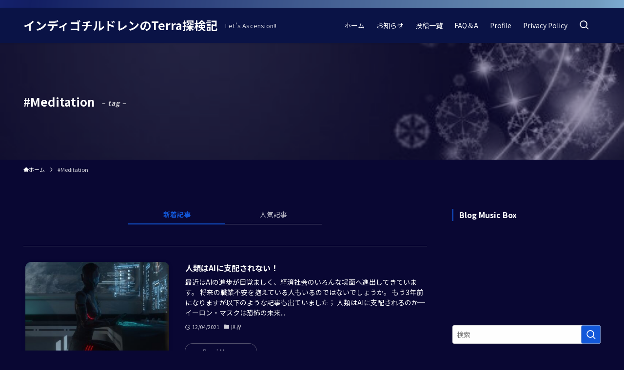

--- FILE ---
content_type: text/html; charset=utf-8
request_url: https://www.google.com/recaptcha/api2/aframe
body_size: 253
content:
<!DOCTYPE HTML><html><head><meta http-equiv="content-type" content="text/html; charset=UTF-8"></head><body><script nonce="ZWg82qm0KjmKz3NRWXVLjw">/** Anti-fraud and anti-abuse applications only. See google.com/recaptcha */ try{var clients={'sodar':'https://pagead2.googlesyndication.com/pagead/sodar?'};window.addEventListener("message",function(a){try{if(a.source===window.parent){var b=JSON.parse(a.data);var c=clients[b['id']];if(c){var d=document.createElement('img');d.src=c+b['params']+'&rc='+(localStorage.getItem("rc::a")?sessionStorage.getItem("rc::b"):"");window.document.body.appendChild(d);sessionStorage.setItem("rc::e",parseInt(sessionStorage.getItem("rc::e")||0)+1);localStorage.setItem("rc::h",'1770064247368');}}}catch(b){}});window.parent.postMessage("_grecaptcha_ready", "*");}catch(b){}</script></body></html>